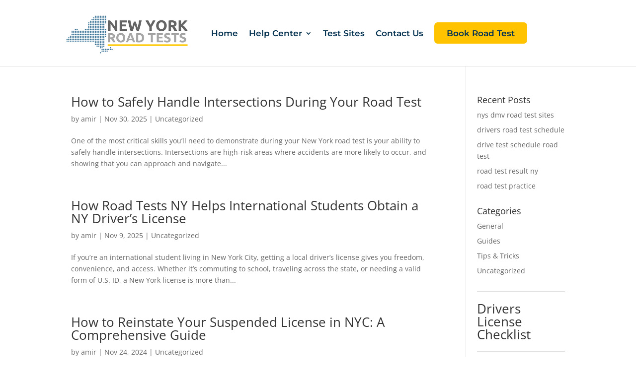

--- FILE ---
content_type: text/html; charset=utf-8
request_url: https://www.google.com/recaptcha/api2/aframe
body_size: 268
content:
<!DOCTYPE HTML><html><head><meta http-equiv="content-type" content="text/html; charset=UTF-8"></head><body><script nonce="TzjibKCRDqMFbjTIJoP3-A">/** Anti-fraud and anti-abuse applications only. See google.com/recaptcha */ try{var clients={'sodar':'https://pagead2.googlesyndication.com/pagead/sodar?'};window.addEventListener("message",function(a){try{if(a.source===window.parent){var b=JSON.parse(a.data);var c=clients[b['id']];if(c){var d=document.createElement('img');d.src=c+b['params']+'&rc='+(localStorage.getItem("rc::a")?sessionStorage.getItem("rc::b"):"");window.document.body.appendChild(d);sessionStorage.setItem("rc::e",parseInt(sessionStorage.getItem("rc::e")||0)+1);localStorage.setItem("rc::h",'1768984185392');}}}catch(b){}});window.parent.postMessage("_grecaptcha_ready", "*");}catch(b){}</script></body></html>

--- FILE ---
content_type: text/css
request_url: https://www.roadtestsny.com/wp-content/et-cache/global/et-divi-customizer-global.min.css?ver=1761380915
body_size: 2369
content:
.woocommerce #respond input#submit,.woocommerce-page #respond input#submit,.woocommerce #content input.button,.woocommerce-page #content input.button,.woocommerce-message,.woocommerce-error,.woocommerce-info{background:#0ba8cf!important}#et_search_icon:hover,.mobile_menu_bar:before,.mobile_menu_bar:after,.et_toggle_slide_menu:after,.et-social-icon a:hover,.et_pb_sum,.et_pb_pricing li a,.et_pb_pricing_table_button,.et_overlay:before,.entry-summary p.price ins,.woocommerce div.product span.price,.woocommerce-page div.product span.price,.woocommerce #content div.product span.price,.woocommerce-page #content div.product span.price,.woocommerce div.product p.price,.woocommerce-page div.product p.price,.woocommerce #content div.product p.price,.woocommerce-page #content div.product p.price,.et_pb_member_social_links a:hover,.woocommerce .star-rating span:before,.woocommerce-page .star-rating span:before,.et_pb_widget li a:hover,.et_pb_filterable_portfolio .et_pb_portfolio_filters li a.active,.et_pb_filterable_portfolio .et_pb_portofolio_pagination ul li a.active,.et_pb_gallery .et_pb_gallery_pagination ul li a.active,.wp-pagenavi span.current,.wp-pagenavi a:hover,.nav-single a,.tagged_as a,.posted_in a{color:#0ba8cf}.et_pb_contact_submit,.et_password_protected_form .et_submit_button,.et_pb_bg_layout_light .et_pb_newsletter_button,.comment-reply-link,.form-submit .et_pb_button,.et_pb_bg_layout_light .et_pb_promo_button,.et_pb_bg_layout_light .et_pb_more_button,.woocommerce a.button.alt,.woocommerce-page a.button.alt,.woocommerce button.button.alt,.woocommerce button.button.alt.disabled,.woocommerce-page button.button.alt,.woocommerce-page button.button.alt.disabled,.woocommerce input.button.alt,.woocommerce-page input.button.alt,.woocommerce #respond input#submit.alt,.woocommerce-page #respond input#submit.alt,.woocommerce #content input.button.alt,.woocommerce-page #content input.button.alt,.woocommerce a.button,.woocommerce-page a.button,.woocommerce button.button,.woocommerce-page button.button,.woocommerce input.button,.woocommerce-page input.button,.et_pb_contact p input[type="checkbox"]:checked+label i:before,.et_pb_bg_layout_light.et_pb_module.et_pb_button{color:#0ba8cf}.footer-widget h4{color:#0ba8cf}.et-search-form,.nav li ul,.et_mobile_menu,.footer-widget li:before,.et_pb_pricing li:before,blockquote{border-color:#0ba8cf}.et_pb_counter_amount,.et_pb_featured_table .et_pb_pricing_heading,.et_quote_content,.et_link_content,.et_audio_content,.et_pb_post_slider.et_pb_bg_layout_dark,.et_slide_in_menu_container,.et_pb_contact p input[type="radio"]:checked+label i:before{background-color:#0ba8cf}a{color:#0ba8cf}#top-header,#et-secondary-nav li ul{background-color:#ffffff}.et_header_style_centered .mobile_nav .select_page,.et_header_style_split .mobile_nav .select_page,.et_nav_text_color_light #top-menu>li>a,.et_nav_text_color_dark #top-menu>li>a,#top-menu a,.et_mobile_menu li a,.et_nav_text_color_light .et_mobile_menu li a,.et_nav_text_color_dark .et_mobile_menu li a,#et_search_icon:before,.et_search_form_container input,span.et_close_search_field:after,#et-top-navigation .et-cart-info{color:#487c9c}.et_search_form_container input::-moz-placeholder{color:#487c9c}.et_search_form_container input::-webkit-input-placeholder{color:#487c9c}.et_search_form_container input:-ms-input-placeholder{color:#487c9c}#top-menu li a{font-size:19px}body.et_vertical_nav .container.et_search_form_container .et-search-form input{font-size:19px!important}#top-menu li.current-menu-ancestor>a,#top-menu li.current-menu-item>a,#top-menu li.current_page_item>a{color:#487c9c}#main-footer .footer-widget h4,#main-footer .widget_block h1,#main-footer .widget_block h2,#main-footer .widget_block h3,#main-footer .widget_block h4,#main-footer .widget_block h5,#main-footer .widget_block h6{color:#0ba8cf}.footer-widget li:before{border-color:#0ba8cf}#et-footer-nav .bottom-nav li.current-menu-item a{color:#e02b20}#footer-info,#footer-info a{color:#f7f7f7}.woocommerce a.button.alt,.woocommerce-page a.button.alt,.woocommerce button.button.alt,.woocommerce button.button.alt.disabled,.woocommerce-page button.button.alt,.woocommerce-page button.button.alt.disabled,.woocommerce input.button.alt,.woocommerce-page input.button.alt,.woocommerce #respond input#submit.alt,.woocommerce-page #respond input#submit.alt,.woocommerce #content input.button.alt,.woocommerce-page #content input.button.alt,.woocommerce a.button,.woocommerce-page a.button,.woocommerce button.button,.woocommerce-page button.button,.woocommerce input.button,.woocommerce-page input.button,.woocommerce #respond input#submit,.woocommerce-page #respond input#submit,.woocommerce #content input.button,.woocommerce-page #content input.button,.woocommerce-message a.button.wc-forward,body .et_pb_button{background-color:rgba(224,26,15,0)}.woocommerce.et_pb_button_helper_class a.button.alt,.woocommerce-page.et_pb_button_helper_class a.button.alt,.woocommerce.et_pb_button_helper_class button.button.alt,.woocommerce.et_pb_button_helper_class button.button.alt.disabled,.woocommerce-page.et_pb_button_helper_class button.button.alt,.woocommerce-page.et_pb_button_helper_class button.button.alt.disabled,.woocommerce.et_pb_button_helper_class input.button.alt,.woocommerce-page.et_pb_button_helper_class input.button.alt,.woocommerce.et_pb_button_helper_class #respond input#submit.alt,.woocommerce-page.et_pb_button_helper_class #respond input#submit.alt,.woocommerce.et_pb_button_helper_class #content input.button.alt,.woocommerce-page.et_pb_button_helper_class #content input.button.alt,.woocommerce.et_pb_button_helper_class a.button,.woocommerce-page.et_pb_button_helper_class a.button,.woocommerce.et_pb_button_helper_class button.button,.woocommerce-page.et_pb_button_helper_class button.button,.woocommerce.et_pb_button_helper_class input.button,.woocommerce-page.et_pb_button_helper_class input.button,.woocommerce.et_pb_button_helper_class #respond input#submit,.woocommerce-page.et_pb_button_helper_class #respond input#submit,.woocommerce.et_pb_button_helper_class #content input.button,.woocommerce-page.et_pb_button_helper_class #content input.button,body.et_pb_button_helper_class .et_pb_button,body.et_pb_button_helper_class .et_pb_module.et_pb_button{}.woocommerce a.button.alt:after,.woocommerce-page a.button.alt:after,.woocommerce button.button.alt:after,.woocommerce-page button.button.alt:after,.woocommerce input.button.alt:after,.woocommerce-page input.button.alt:after,.woocommerce #respond input#submit.alt:after,.woocommerce-page #respond input#submit.alt:after,.woocommerce #content input.button.alt:after,.woocommerce-page #content input.button.alt:after,.woocommerce a.button:after,.woocommerce-page a.button:after,.woocommerce button.button:after,.woocommerce-page button.button:after,.woocommerce input.button:after,.woocommerce-page input.button:after,.woocommerce #respond input#submit:after,.woocommerce-page #respond input#submit:after,.woocommerce #content input.button:after,.woocommerce-page #content input.button:after,body .et_pb_button:after{content:'';font-size:20px}@media only screen and (min-width:981px){.et_header_style_left #et-top-navigation,.et_header_style_split #et-top-navigation{padding:66px 0 0 0}.et_header_style_left #et-top-navigation nav>ul>li>a,.et_header_style_split #et-top-navigation nav>ul>li>a{padding-bottom:66px}.et_header_style_split .centered-inline-logo-wrap{width:132px;margin:-132px 0}.et_header_style_split .centered-inline-logo-wrap #logo{max-height:132px}.et_pb_svg_logo.et_header_style_split .centered-inline-logo-wrap #logo{height:132px}.et_header_style_centered #top-menu>li>a{padding-bottom:24px}.et_header_style_slide #et-top-navigation,.et_header_style_fullscreen #et-top-navigation{padding:57px 0
57px 0!important}.et_header_style_centered #main-header .logo_container{height:132px}#logo{max-height:82%}.et_pb_svg_logo #logo{height:82%}.et_header_style_left .et-fixed-header #et-top-navigation,.et_header_style_split .et-fixed-header
#et-top-navigation{padding:29px 0 0 0}.et_header_style_left .et-fixed-header #et-top-navigation nav>ul>li>a,.et_header_style_split
.et-fixed-header #et-top-navigation nav>ul>li>a{padding-bottom:29px}.et_header_style_centered header#main-header.et-fixed-header .logo_container{height:58px}.et_header_style_split #main-header.et-fixed-header .centered-inline-logo-wrap{width:58px;margin:-58px 0}.et_header_style_split .et-fixed-header .centered-inline-logo-wrap #logo{max-height:58px}.et_pb_svg_logo.et_header_style_split .et-fixed-header .centered-inline-logo-wrap #logo{height:58px}.et_header_style_slide .et-fixed-header #et-top-navigation,.et_header_style_fullscreen .et-fixed-header
#et-top-navigation{padding:20px 0
20px 0!important}.et-fixed-header#top-header,.et-fixed-header#top-header #et-secondary-nav li ul{background-color:#ffffff}.et-fixed-header #top-menu a,.et-fixed-header #et_search_icon:before,.et-fixed-header #et_top_search
.et-search-form input,.et-fixed-header .et_search_form_container input,.et-fixed-header
.et_close_search_field:after,.et-fixed-header #et-top-navigation .et-cart-info{color:#487c9c!important}.et-fixed-header .et_search_form_container input::-moz-placeholder{color:#487c9c!important}.et-fixed-header .et_search_form_container input::-webkit-input-placeholder{color:#487c9c!important}.et-fixed-header .et_search_form_container input:-ms-input-placeholder{color:#487c9c!important}.et-fixed-header #top-menu li.current-menu-ancestor>a,.et-fixed-header #top-menu li.current-menu-item>a,.et-fixed-header #top-menu li.current_page_item>a{color:#487c9c!important}}@media only screen and (min-width:1350px){.et_pb_row{padding:27px 0}.et_pb_section{padding:54px 0}.single.et_pb_pagebuilder_layout.et_full_width_page .et_post_meta_wrapper{padding-top:81px}.et_pb_fullwidth_section{padding:0}}.form iframe{width:100%;height:1700px!important}#asl-storelocator.asl-cont .search .asl-panel{max-height:500px!important;display:block!important;height:inherit!important;-webkit-overflow-scrolling:touch}.dsm_icon_list .dsm_icon_list_child .dsm_icon_list_tooltip{align-items:flex-start!important}.rating-form .bottom-line{width:75px;height:2px;margin:0 0 12px 0;background:#0b598a;border-radius:30px}.review-shortcode-output{display:grid;grid-template-columns:repeat(2,1fr);grid-template-rows:repeat(2,auto);gap:10px;max-width:800px;margin:0 auto}.review-grid-container{border:1px solid #ddd6;padding:20px;margin-top:20px;box-shadow:0 0 5px 1px rgba(0,0,0,0.075)}.review-title{font-weight:bold;text-transform:uppercase;font-size:medium}.review-star-group svg{fill:#ffc300;width:25px;height:25px;overflow:inherit}.asl-store-pg .asl-content-box .sl-address .sl-store-info svg{margin-right:15px;width:24px;height:24px;overflow:inherit;fill:#000}.hr hr{width:75px;height:5px;margin:0 0 12px 0;background:#0b598a;border-radius:30px}.box-shadow{padding:10px;background:#fff;border:1px solid #edf2fa;border-radius:6px;box-shadow:0 2px 8px rgba(59,72,87,.06);box-sizing:border-box;display:block;margin-bottom:12px;position:relative}.asl-content-box .sl-test-title{color:#01100e;font-size:16px;font-weight:600}.asl-content-box a.test-button{color:#1c1d1d;border-width:0px;font-size:16px;font-family:'Poppins',Helvetica,Arial,Lucida,sans-serif;font-weight:600;background-color:#ffc300;padding:10px 25px;margin-left:40px;border-radius:inherit}.asl-content-box a.test-button-2{color:#1c1d1d;border-width:0px;font-size:16px;font-family:'Poppins',Helvetica,Arial,Lucida,sans-serif;font-weight:600;background-color:#ffc300;padding:10px 25px}.menu-button a{color:#1c1d1d;border-width:0px;font-size:16px;font-family:'Poppins',Helvetica,Arial,Lucida,sans-serif;font-weight:600;background-color:#ffc300;padding:10px 25px!important;margin:45px 0px}.asl-content-box a.test-button:hover{text-decoration:none;color:#1c1d1d}.sl-day{display:flex}.sl-day-lbl{margin-right:10px}#form_reviews .frm_button_submit.frm_final_submit{color:#1c1d1d;border-width:0px;border-radius:7px;font-size:18px;font-family:'Poppins',Helvetica,Arial,Lucida,sans-serif;font-weight:600;background-color:#ffc300;padding:10px 25px}.sl-social-icon .sl-store-info a i{font-size:20px;border:2px solid #053352;border-radius:50%;padding:5px;margin:5px;color:#053352}.menu-item-211 a{font-weight:bold;color:#ffcb05!important}#menu-item-3962 a{background:#ffc300;color:#000;padding:0px 28px;height:47px;margin-right:-300px;margin-top:44.5px;max-width:16em}#prepare-for-road-test-button{width:118%;max-width:118%}@media (max-width:980px){.menu-button a{margin:0px;width:max-content}}@media only screen and (max-device-width:767px){.review-shortcode-output{grid-template-columns:1fr}.menu-button a{margin:0px;width:max-content}}

--- FILE ---
content_type: text/css
request_url: https://www.roadtestsny.com/wp-content/et-cache/987515791/et-core-unified-cpt-987515791.min.css?ver=1761384036
body_size: 367
content:
.et_pb_menu .et_pb_menu__menu>nav>ul>li:nth-child(6) a{background:#ffc300;color:#000;padding:0px 28px;height:47px;margin-top:45px}.et_pb_menu .et_pb_menu__menu>nav>ul>li:nth-child(6).current-menu-item a{color:#000!important}.et_pb_section_0_tb_header{border-bottom-width:1px;border-bottom-color:#dedede}.et_pb_section_0_tb_header.et_pb_section{padding-top:0px;padding-bottom:0px}.et_pb_row_0_tb_header.et_pb_row{padding-top:0px!important;padding-bottom:0px!important;margin-top:0px!important;margin-bottom:0px!important;padding-top:0px;padding-bottom:0px}.et_pb_menu_0_tb_header.et_pb_menu ul li a{font-family:'Montserrat',Helvetica,Arial,Lucida,sans-serif;font-weight:600;font-size:17px;color:#053352!important}.et_pb_menu_0_tb_header.et_pb_menu{background-color:#ffffff;min-height:auto}.et_pb_menu_0_tb_header{width:100%}.et_pb_menu_0_tb_header.et_pb_menu ul li.current-menu-item a{color:#ffc300!important}.et_pb_menu_0_tb_header.et_pb_menu .nav li ul,.et_pb_menu_0_tb_header.et_pb_menu .et_mobile_menu,.et_pb_menu_0_tb_header.et_pb_menu .et_mobile_menu ul{background-color:#ffffff!important}.et_pb_menu_0_tb_header .et_pb_menu_inner_container>.et_pb_menu__logo-wrap,.et_pb_menu_0_tb_header .et_pb_menu__logo-slot{width:29%;max-width:100%}.et_pb_menu_0_tb_header .et_pb_menu_inner_container>.et_pb_menu__logo-wrap .et_pb_menu__logo img,.et_pb_menu_0_tb_header .et_pb_menu__logo-slot .et_pb_menu__logo-wrap img{height:auto;max-height:none}.et_pb_menu_0_tb_header .mobile_nav .mobile_menu_bar:before,.et_pb_menu_0_tb_header .et_pb_menu__icon.et_pb_menu__search-button,.et_pb_menu_0_tb_header .et_pb_menu__icon.et_pb_menu__close-search-button,.et_pb_menu_0_tb_header .et_pb_menu__icon.et_pb_menu__cart-button{color:#0ba8cf}@media only screen and (max-width:980px){.et_pb_section_0_tb_header{border-bottom-width:1px;border-bottom-color:#dedede}.et_pb_menu_0_tb_header.et_pb_menu{min-height:auto}}@media only screen and (max-width:767px){.et_pb_section_0_tb_header{border-bottom-width:1px;border-bottom-color:#dedede}.et_pb_menu_0_tb_header.et_pb_menu{min-height:auto}.et_pb_menu_0_tb_header .et_pb_menu_inner_container>.et_pb_menu__logo-wrap,.et_pb_menu_0_tb_header .et_pb_menu__logo-slot{width:51%}}#menu-item-3713 a{border-radius:7px!important}#menu-item-3713 a{border-radius:7px!important}

--- FILE ---
content_type: text/css
request_url: https://www.roadtestsny.com/wp-content/et-cache/987515792/et-core-unified-cpt-deferred-987515792.min.css?ver=1761384036
body_size: 335
content:
.et_pb_section_0_tb_footer.et_pb_section{padding-bottom:0px;background-color:#323334!important}.et_pb_row_0_tb_footer.et_pb_row{padding-bottom:7px!important;margin-bottom:0px!important;padding-bottom:7px}.et_pb_text_0_tb_footer.et_pb_text,.et_pb_text_1_tb_footer.et_pb_text{color:#FFFFFF!important}.et_pb_text_0_tb_footer{font-family:'Poppins',Helvetica,Arial,Lucida,sans-serif;font-weight:700;font-size:20px}.et_pb_column_1_tb_footer{flex-direction:column}.et_pb_text_1_tb_footer{font-family:'Poppins',Helvetica,Arial,Lucida,sans-serif;font-weight:700;font-size:20px;margin-bottom:20px!important;width:100%;max-width:100%}.et_pb_text_2_tb_footer.et_pb_text{color:#e4e5e5!important}.et_pb_text_2_tb_footer{font-family:'Poppins',Helvetica,Arial,Lucida,sans-serif;font-weight:300;width:100%;max-width:100%}.et_pb_code_1_tb_footer{margin-bottom:20px!important}.et_pb_social_media_follow .et_pb_social_media_follow_network_0_tb_footer .icon:before{font-size:18px;line-height:36px;height:36px;width:36px}.et_pb_social_media_follow .et_pb_social_media_follow_network_0_tb_footer .icon{height:36px;width:36px}ul.et_pb_social_media_follow_0_tb_footer{min-height:25px;margin-right:15px!important;margin-bottom:0px!important;display:flex;align-items:flex-end}.et_pb_social_media_follow_0_tb_footer{width:100%;max-width:10%}.et_pb_image_0_tb_footer{text-align:left;margin-left:0}.et_pb_divider_0_tb_footer{padding-top:0px;margin-top:0px!important;margin-bottom:0px!important}.et_pb_divider_0_tb_footer:before{border-top-color:#717273;width:auto;top:0px;right:0px;left:0px}.et_pb_code_3_tb_footer{padding-top:0px;padding-bottom:0px;margin-top:0px!important}.et_pb_social_media_follow_network_0_tb_footer a.icon{background-color:#3b5998!important}@media only screen and (max-width:980px){.et_pb_image_0_tb_footer .et_pb_image_wrap img{width:auto}}@media only screen and (max-width:767px){.et_pb_image_0_tb_footer .et_pb_image_wrap img{width:auto}}